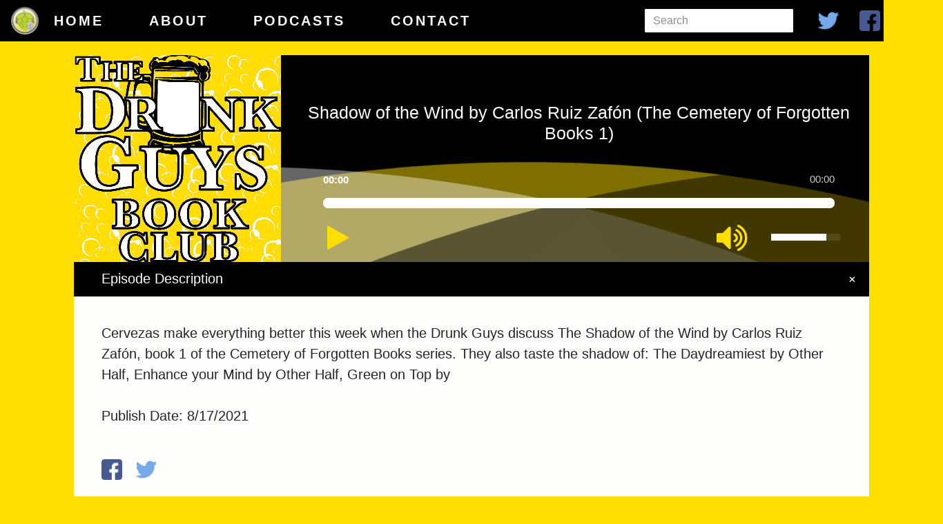

--- FILE ---
content_type: text/html; charset=UTF-8
request_url: http://hoppedupnetwork.com/podcast/drunkguysbookclub?episode=Shadow_of_the_Wind_by_Carlos_Ruiz_Zaf%C3%B3n_%28The_Cemetery_of_Forgotten_Books_1%29
body_size: 5721
content:
<!DOCTYPE html>
<html>
    <head>
        <meta charset=utf-8 />
        <meta name="viewport" content="width=device-width, initial-scale=1, maximum-scale=1, user-scalable=no" />
        <title>The South Jersey Beer Scene Podcast</title>
        
        <!-- CSS -->
        <link rel="stylesheet" href="http://maxcdn.bootstrapcdn.com/bootstrap/4.0.0-beta.2/css/bootstrap.min.css" >
        <link href="//maxcdn.bootstrapcdn.com/font-awesome/4.7.0/css/font-awesome.min.css" rel="stylesheet">
        <link href="../css/page-layout.css" rel="stylesheet" type="text/css" />
        <link href="../css/podcast-page-styles.css" rel="stylesheet" type="text/css" />
        <link href="../css/podcasts/drunk-guys-book-club-styles.css" rel="stylesheet" type="text/css" />	
        <link href="../css/mobile/mobile-podcast-page-styles.css" rel="stylesheet" type="text/css" />

        <!-- Google Analytics --> 
        <script async src="http://www.googletagmanager.com/gtag/js?id=UA-106757748-1"></script>
        <script>
            window.dataLayer = window.dataLayer || [];
            function gtag(){dataLayer.push(arguments);}
            gtag('js', new Date());
            gtag('config', 'UA-139232070-1');
        </script>

        <title>The Drunk Guys Book Club Podcast</title><meta name="Hilarious #Podcast where drunks tackle famous books w/#Craftbeer tied to characters, themes, etc." /><meta property="og:site_name" content="Hopped Up Network" /><meta property="og:title" content="The Drunk Guys Book Club Podcast" /><meta property="og:image" content="http://hoppedupnetwork.com/Images/PodcastLogos/DrunkGuysBookClub/DGBC_Logo1.jpg" /><meta property="og:type" content="website" /><meta property="og:description" content="Hilarious #Podcast where drunks tackle famous books w/#Craftbeer tied to characters, themes, etc." /><meta property="og:url" content="http://hoppedupnetwork.com/podcast/drunkguysbookclub" /><meta name="twitter:card" content="summary"><meta name="twitter:site" content="@HoppedUpNetwork"><meta name="twitter:creator" content="@drunkguysbc"><meta itemprop="name" content="The Drunk Guys Book Club Podcast"><meta itemprop="description" content="Hilarious #Podcast where drunks tackle famous books w/#Craftbeer tied to characters, themes, etc."><meta itemprop="image" content="http://hoppedupnetwork.com/Images/PodcastLogos/DrunkGuysBookClub/DGBC_Logo1.jpg">        
    </head>

    <body>
        <!-- Navigation -->
	<nav id="mainNav" class="navbar navbar-expand fixed-top scrolling-navbar">
		<img id="navImg" src="../Images/HoppedUpLogos/HU.LogoOnly-01.png" height="40px" width="40px" />
		&nbsp;&nbsp;
		<div class="collapse navbar-collapse">
			<ul class="navbar-nav">
				<li class="nav-item">
					<a class="nav-link" href="../home"><strong>Home</strong></a>
				</li>
				<li class="nav-item">
					<a class="nav-link" href="../about"><strong>About</strong></a>
				</li>
				<li class="nav-item dropdown">
						<a class="nav-link" href="../podcasts" ><strong>Podcasts</strong></a>
					</li>
				<li class="nav-item">
					<a class="nav-link" href="../contact"><strong>Contact</strong></a>
				</li>
			</ul>
			
		</div>
		<!-- Social Media Links -->
		<div id="navSocialMedia">
			<a href="http://www.instagram.com/HoppedUpNetwork/" target="_blank"><img src="../Images/Icons/instagram.png" /></a>
			<a href="http://www.facebook.com/HoppedUpNetwork" target="_blank"><img src="../Images/Icons/facebook.png" /></a>
			<a href="http://www.twitter.com/HoppedUpNetwork" target="_blank"><img src="../Images/Icons/twitter.png" /></a>
			<form class="form-inline my-2 my-lg-0" id="navSearch">
		      	<input class="form-control mr-sm-2" type="search" placeholder="Search" id="navSearchInput">
		    </form>
		</div>
	</nav>
<script type="text/javascript">
	document.getElementById("navSearchInput")
	    .addEventListener("keyup", function(event) {
	    event.preventDefault();
	    if (event.keyCode === 13) {
			var keywords = document.getElementById('navSearchInput').value;
			var keywordsEncoded = encodeURI(keywords);
			window.location.href = "../search?keywords=" + keywordsEncoded;
		}
	});
	$('#navSearchInput').focus(function(){
	   $(this).removeAttr('placeholder');
	});
</script>                <div class="music-player">
                <div class='wave -one'></div>
                <div class='wave -two'></div>
                <div class='wave -three'></div>
                <div class="cover"><img src="http://hoppedupnetwork.com/Images/PodcastLogos/DrunkGuysBookClub/DGBC_Logo1.jpg" alt=""></div>							
                <div class="title">
                    <h3 class="main-player-title">Shadow of the Wind by Carlos Ruiz Zafón (The Cemetery of Forgotten Books 1)</h3>
                </div>
                    <div class="lecteur">
                    <audio id="main-player" style="width: 100%;" class="fc-media fc-audio" preload="none"><source src="https://media.blubrry.com/drunkguysbookclub/drunkguysbookclub.com/wp-content/uploads/2021/07/Shadow-of-the-Wind-s05e06.mp3" type="audio/mp3"/></audio>        
                    </div>
                </div>            
                        

				

        <div class="music-player-description">
            <div class="tab"><input id="Shadow of the Wind by Carlos Ruiz Zafón (The Cemetery of Forgotten Books 1)" type="checkbox" name="tab-input" class="tab-input"><label for="Shadow of the Wind by Carlos Ruiz Zafón (The Cemetery of Forgotten Books 1)" class="tab-label"><button class="btn btn-default btn-sm waves-effect tab-buttons" onclick=""><a href="http://hoppedupnetwork.com/podcast/drunkguysbookclub?episode=Shadow_of_the_Wind_by_Carlos_Ruiz_Zaf%C3%B3n_%28The_Cemetery_of_Forgotten_Books_1%29">Listen</a></button><p>Shadow of the Wind by Carlos Ruiz Zafón (The Cemetery of Forgotten Books 1)</p></label><div class="tab-content"><div class="episode-description">Cervezas make everything better this week when the Drunk Guys discuss The Shadow of the Wind by Carlos Ruiz Zafón, book 1 of the Cemetery of Forgotten Books series. They also taste the shadow of: The Daydreamiest by Other Half, Enhance your Mind by Other Half, Green on Top by<br/><br/><p>Publish Date: 8/17/2021</p><br/><div class="tab-sharing"><div class="facebook-sharing" data-href="http://hoppedupnetwork.com/podcast/drunkguysbookclub?episode%3DShadow_of_the_Wind_by_Carlos_Ruiz_Zaf%C3%B3n_%28The_Cemetery_of_Forgotten_Books_1%29" style="display: inline-block" ><a class="fb-xfbml-parse-ignore" target="_blank"href="http://www.facebook.com/sharer/sharer.php?u=http%3A%2F%2Fhoppedupnetwork.com/podcast/drunkguysbookclub?episode=Shadow_of_the_Wind_by_Carlos_Ruiz_Zaf%C3%B3n_%28The_Cemetery_of_Forgotten_Books_1%29";src=sdkpreparse"><img src="../Images/Icons/facebook.png" width="30px" height="30px"/></a></div><a class="twitter-sharing" href="http://twitter.com/share?url=http%3A%2F%2Fhoppedupnetwork.com/podcast/drunkguysbookclub?episode%3DShadow_of_the_Wind_by_Carlos_Ruiz_Zaf%C3%B3n_%28The_Cemetery_of_Forgotten_Books_1%29"&related=twitterapi%2Ctwitter&text=Come%20listen%20to%South%20Jersey%20Beer%20Scene%20Podcast%20on%20the%20Hopped%20Up%20Network&hashtags=hoppedupnetwork%2Csouthjerseybeerscene" target="_blank"><img src="../Images/Icons/twitter.png" width="30px" height="30px" /></a><button class="copy-sharing" data-copytarget="#copy0">Share Episode</button><input class="tab-input" type="text" id="copy0" value="http://hoppedupnetwork.com/podcast/drunkguysbookclub?episode=Shadow_of_the_Wind_by_Carlos_Ruiz_Zaf%C3%B3n_%28The_Cemetery_of_Forgotten_Books_1%29"/></div></div></div></div>        </div>
        <div>
            <br/><br/>
            <div class="podcast-body">
                <div class="left">
                    <h5><strong>Recent Episodes</strong></h5>               
                    <div class="tab"><input id="Magic Eye III by N.E. Thing Enterprises" type="checkbox" name="tab-input" class="tab-input"><label for="Magic Eye III by N.E. Thing Enterprises" class="tab-label"><button class="btn btn-default btn-sm waves-effect tab-buttons" onclick=""><a href="http://hoppedupnetwork.com/podcast/drunkguysbookclub?episode=Magic_Eye_III_by_N.E._Thing_Enterprises">Listen</a></button><p>Magic Eye III by N.E. Thing Enterprises</p></label><div class="tab-content"><div class="episode-description">




<p>The Drunk Guys eye more beer this week when they &#8220;read&#8221; Magic Eye III by N.E. Thing Enterprises.  They read the labels on: Edge Consciousness by Threes Brewing and Seeing Things by Other Half.</p>



<p> Join the <a href="http://drunkguysbookclub.com" data-type="URL" data-id="http://drunkguysbookclub.com" target="_blank" rel="noreferrer noopener">Drunk Guys</a> next Tuesday when they &#8220;read&#8221; Origami Extravaganza!</p>



<p>The Drunk Guys now have a <a href="http://www.patreon.com/drunkguysbookclub/">Patreon</a>!</p>



<p><a href="https://drunkguysbookclub.com/" target="_blank" rel="noreferrer noopener">The Drunk Guys Book Club Podcast</a>&nbsp;can be found on&nbsp;<a href="https://itunes.apple.com/us/podcast/the-drunk-guys-book-club-podcast/id1261189376?mt=2">Apple Podcasts,</a><a href="https://podcasts.google.com/feed/aHR0cHM6Ly9kcnVua2d1eXNib29rY2x1Yi5jb20vZmVlZC9wb2RjYXN0Lw">&nbsp;Google Podcasts</a>,&nbsp;<a href="https://t.co/YGdsWGw7WF" target="_blank" rel="noreferrer noopener">Spotify</a>,&nbsp;<a href="http://www.stitcher.com/s?fid=145523&amp;refid=stpr">Stitcher,</a><a href="https://player.fm/series/the-drunk-guys-book-club-podcast">&nbsp;PlayerFM</a>,&nbsp;<a href="https://overcast.fm/itunes1261189376/the-drunk-guys-book-club-podcast" target="_blank" rel="noreferrer noopener">Overcast</a>, and where ever fine podcasts can be found. We are also part of the&nbsp;<a href="http://www.hoppedupnetwork.com/" target="_blank" rel="noreferrer noopener">Hopped Up Network&nbsp;</a>of independent beer podcasters. &nbsp;If you’re drunk enough to enjoy the Podcast, please give us a rating. To save time, just round up to five stars. &nbsp;Also, please follow us on&nbsp;<a href="https://twitter.com/drunkguysbc">Twitter</a>,&nbsp;<a href="https://www.instagram.com/drunkguysbookclub/">Instagram</a>, and&nbsp;<a href="https://www.facebook.com/drunkguysbookclub">Facebook</a>. There’s no excuse to miss another Drunk Guys episode, announcement, or typo!</p>
<br/><br/><p>Publish Date: 1/13/2026</p><br/><div class="tab-sharing"><div class="facebook-sharing" data-href="http://hoppedupnetwork.com/podcast/drunkguysbookclub?episode%3DMagic_Eye_III_by_N.E._Thing_Enterprises" style="display: inline-block" ><a class="fb-xfbml-parse-ignore" target="_blank"href="http://www.facebook.com/sharer/sharer.php?u=http%3A%2F%2Fhoppedupnetwork.com/podcast/drunkguysbookclub?episode=Magic_Eye_III_by_N.E._Thing_Enterprises";src=sdkpreparse"><img src="../Images/Icons/facebook.png" width="30px" height="30px"/></a></div><a class="twitter-sharing" href="http://twitter.com/share?url=http%3A%2F%2Fhoppedupnetwork.com/podcast/drunkguysbookclub?episode%3DMagic_Eye_III_by_N.E._Thing_Enterprises"&related=twitterapi%2Ctwitter&text=Come%20listen%20to%South%20Jersey%20Beer%20Scene%20Podcast%20on%20the%20Hopped%20Up%20Network&hashtags=hoppedupnetwork%2Csouthjerseybeerscene" target="_blank"><img src="../Images/Icons/twitter.png" width="30px" height="30px" /></a><button class="copy-sharing" data-copytarget="#copy1">Share Episode</button><input class="tab-input" type="text" id="copy1" value="http://hoppedupnetwork.com/podcast/drunkguysbookclub?episode=Magic_Eye_III_by_N.E._Thing_Enterprises"/></div></div></div></div><div class="tab"><input id="Where’s Waldo? The Fantastic Journey by Martin Handford" type="checkbox" name="tab-input" class="tab-input"><label for="Where’s Waldo? The Fantastic Journey by Martin Handford" class="tab-label"><button class="btn btn-default btn-sm waves-effect tab-buttons" onclick=""><a href="http://hoppedupnetwork.com/podcast/drunkguysbookclub?episode=Where%E2%80%99s_Waldo%3F_The_Fantastic_Journey_by_Martin_Handford">Listen</a></button><p>Where’s Waldo? The Fantastic Journey by Martin Handford</p></label><div class="tab-content"><div class="episode-description">




<p>The Drunk Guys look for beer this week when they read Where&#8217;s Waldo? The Fantastic Journey by Martin Handford.  They find ForEverett by Timber Ales.</p>



<p>Join the <a href="http://drunkguysbookclub.com" data-type="URL" data-id="http://drunkguysbookclub.com" target="_blank" rel="noreferrer noopener">Drunk Guys</a> next Tuesday when they read Magic Eye III by N.E. Thing Enterprises</p>



<p>The Drunk Guys now have a <a href="http://www.patreon.com/drunkguysbookclub/">Patreon</a>!</p>



<p><a href="https://drunkguysbookclub.com/" target="_blank" rel="noreferrer noopener">The Drunk Guys Book Club Podcast</a>&nbsp;can be found on&nbsp;<a href="https://itunes.apple.com/us/podcast/the-drunk-guys-book-club-podcast/id1261189376?mt=2">Apple Podcasts,</a><a href="https://podcasts.google.com/feed/aHR0cHM6Ly9kcnVua2d1eXNib29rY2x1Yi5jb20vZmVlZC9wb2RjYXN0Lw">&nbsp;Google Podcasts</a>,&nbsp;<a href="https://t.co/YGdsWGw7WF" target="_blank" rel="noreferrer noopener">Spotify</a>,&nbsp;<a href="http://www.stitcher.com/s?fid=145523&amp;refid=stpr">Stitcher,</a><a href="https://player.fm/series/the-drunk-guys-book-club-podcast">&nbsp;PlayerFM</a>,&nbsp;<a href="https://overcast.fm/itunes1261189376/the-drunk-guys-book-club-podcast" target="_blank" rel="noreferrer noopener">Overcast</a>, and where ever fine podcasts can be found. We are also part of the&nbsp;<a href="http://www.hoppedupnetwork.com/" target="_blank" rel="noreferrer noopener">Hopped Up Network&nbsp;</a>of independent beer podcasters. &nbsp;If you’re drunk enough to enjoy the Podcast, please give us a rating. To save time, just round up to five stars. &nbsp;Also, please follow us on&nbsp;<a href="https://twitter.com/drunkguysbc">Twitter</a>,&nbsp;<a href="https://www.instagram.com/drunkguysbookclub/">Instagram</a>, and&nbsp;<a href="https://www.facebook.com/drunkguysbookclub">Facebook</a>. There’s no excuse to miss another Drunk Guys episode, announcement, or typo!</p>
<br/><br/><p>Publish Date: 1/6/2026</p><br/><div class="tab-sharing"><div class="facebook-sharing" data-href="http://hoppedupnetwork.com/podcast/drunkguysbookclub?episode%3DWhere%E2%80%99s_Waldo%3F_The_Fantastic_Journey_by_Martin_Handford" style="display: inline-block" ><a class="fb-xfbml-parse-ignore" target="_blank"href="http://www.facebook.com/sharer/sharer.php?u=http%3A%2F%2Fhoppedupnetwork.com/podcast/drunkguysbookclub?episode=Where%E2%80%99s_Waldo%3F_The_Fantastic_Journey_by_Martin_Handford";src=sdkpreparse"><img src="../Images/Icons/facebook.png" width="30px" height="30px"/></a></div><a class="twitter-sharing" href="http://twitter.com/share?url=http%3A%2F%2Fhoppedupnetwork.com/podcast/drunkguysbookclub?episode%3DWhere%E2%80%99s_Waldo%3F_The_Fantastic_Journey_by_Martin_Handford"&related=twitterapi%2Ctwitter&text=Come%20listen%20to%South%20Jersey%20Beer%20Scene%20Podcast%20on%20the%20Hopped%20Up%20Network&hashtags=hoppedupnetwork%2Csouthjerseybeerscene" target="_blank"><img src="../Images/Icons/twitter.png" width="30px" height="30px" /></a><button class="copy-sharing" data-copytarget="#copy2">Share Episode</button><input class="tab-input" type="text" id="copy2" value="http://hoppedupnetwork.com/podcast/drunkguysbookclub?episode=Where%E2%80%99s_Waldo%3F_The_Fantastic_Journey_by_Martin_Handford"/></div></div></div></div><div class="tab"><input id="Treasure Island by Robert Louis Stevenson" type="checkbox" name="tab-input" class="tab-input"><label for="Treasure Island by Robert Louis Stevenson" class="tab-label"><button class="btn btn-default btn-sm waves-effect tab-buttons" onclick=""><a href="http://hoppedupnetwork.com/podcast/drunkguysbookclub?episode=Treasure_Island_by_Robert_Louis_Stevenson">Listen</a></button><p>Treasure Island by Robert Louis Stevenson</p></label><div class="tab-content"><div class="episode-description">




<p>Beer is the treasure this week when the Drunk Guys read Treasure Island by Robert Louis Stevenson.  Their treasure map leads them to: Here Comes Santa Claws by KCBC and Threat Assessment by False Hope Brewing.</p>



<p>Join the <a href="http://drunkguysbookclub.com" data-type="URL" data-id="http://drunkguysbookclub.com" target="_blank" rel="noreferrer noopener">Drunk Guys</a> next Tuesday when they read Where&#8217;s Waldo III: Fantastic Journey by Martin Handford</p>



<p>The Drunk Guys now have a <a href="http://www.patreon.com/drunkguysbookclub/">Patreon</a>!</p>



<p><a href="https://drunkguysbookclub.com/" target="_blank" rel="noreferrer noopener">The Drunk Guys Book Club Podcast</a>&nbsp;can be found on&nbsp;<a href="https://itunes.apple.com/us/podcast/the-drunk-guys-book-club-podcast/id1261189376?mt=2">Apple Podcasts,</a><a href="https://podcasts.google.com/feed/aHR0cHM6Ly9kcnVua2d1eXNib29rY2x1Yi5jb20vZmVlZC9wb2RjYXN0Lw">&nbsp;Google Podcasts</a>,&nbsp;<a href="https://t.co/YGdsWGw7WF" target="_blank" rel="noreferrer noopener">Spotify</a>,&nbsp;<a href="http://www.stitcher.com/s?fid=145523&amp;refid=stpr">Stitcher,</a><a href="https://player.fm/series/the-drunk-guys-book-club-podcast">&nbsp;PlayerFM</a>,&nbsp;<a href="https://overcast.fm/itunes1261189376/the-drunk-guys-book-club-podcast" target="_blank" rel="noreferrer noopener">Overcast</a>, and where ever fine podcasts can be found. We are also part of the&nbsp;<a href="http://www.hoppedupnetwork.com/" target="_blank" rel="noreferrer noopener">Hopped Up Network&nbsp;</a>of independent beer podcasters. &nbsp;If you’re drunk enough to enjoy the Podcast, please give us a rating. To save time, just round up to five stars. &nbsp;Also, please follow us on&nbsp;<a href="https://twitter.com/drunkguysbc">Twitter</a>,&nbsp;<a href="https://www.instagram.com/drunkguysbookclub/">Instagram</a>, and&nbsp;<a href="https://www.facebook.com/drunkguysbookclub">Facebook</a>. There’s no excuse to miss another Drunk Guys episode, announcement, or typo!</p>
<br/><br/><p>Publish Date: 12/30/2025</p><br/><div class="tab-sharing"><div class="facebook-sharing" data-href="http://hoppedupnetwork.com/podcast/drunkguysbookclub?episode%3DTreasure_Island_by_Robert_Louis_Stevenson" style="display: inline-block" ><a class="fb-xfbml-parse-ignore" target="_blank"href="http://www.facebook.com/sharer/sharer.php?u=http%3A%2F%2Fhoppedupnetwork.com/podcast/drunkguysbookclub?episode=Treasure_Island_by_Robert_Louis_Stevenson";src=sdkpreparse"><img src="../Images/Icons/facebook.png" width="30px" height="30px"/></a></div><a class="twitter-sharing" href="http://twitter.com/share?url=http%3A%2F%2Fhoppedupnetwork.com/podcast/drunkguysbookclub?episode%3DTreasure_Island_by_Robert_Louis_Stevenson"&related=twitterapi%2Ctwitter&text=Come%20listen%20to%South%20Jersey%20Beer%20Scene%20Podcast%20on%20the%20Hopped%20Up%20Network&hashtags=hoppedupnetwork%2Csouthjerseybeerscene" target="_blank"><img src="../Images/Icons/twitter.png" width="30px" height="30px" /></a><button class="copy-sharing" data-copytarget="#copy3">Share Episode</button><input class="tab-input" type="text" id="copy3" value="http://hoppedupnetwork.com/podcast/drunkguysbookclub?episode=Treasure_Island_by_Robert_Louis_Stevenson"/></div></div></div></div><div class="tab"><input id="Krampus: The Yule Lord by Brom (Christmas Special)" type="checkbox" name="tab-input" class="tab-input"><label for="Krampus: The Yule Lord by Brom (Christmas Special)" class="tab-label"><button class="btn btn-default btn-sm waves-effect tab-buttons" onclick=""><a href="http://hoppedupnetwork.com/podcast/drunkguysbookclub?episode=Krampus%3A_The_Yule_Lord_by_Brom_%28Christmas_Special%29">Listen</a></button><p>Krampus: The Yule Lord by Brom (Christmas Special)</p></label><div class="tab-content"><div class="episode-description">




<p>It&#8217;s the most wonderful time for a beer this week when they Drunk Guys read Krampus: The Yule Lord by Gerald Brom.  They Loki drink beer, including: Here Comes Santa Claws by KCBC, Santa&#8217;s Black Blood by Abomination Brewing, and Wandering into the Snow by Abomination Brewing.</p>



<p>Join the <a href="http://drunkguysbookclub.com" data-type="URL" data-id="http://drunkguysbookclub.com" target="_blank" rel="noreferrer noopener">Drunk Guys</a> next Tuesday when they read Treasure Island by Robert Louis Stevenson</p>



<p>The Drunk Guys now have a <a href="http://www.patreon.com/drunkguysbookclub/">Patreon</a>!</p>



<p><a href="https://drunkguysbookclub.com/" target="_blank" rel="noreferrer noopener">The Drunk Guys Book Club Podcast</a>&nbsp;can be found on&nbsp;<a href="https://itunes.apple.com/us/podcast/the-drunk-guys-book-club-podcast/id1261189376?mt=2">Apple Podcasts,</a><a href="https://podcasts.google.com/feed/aHR0cHM6Ly9kcnVua2d1eXNib29rY2x1Yi5jb20vZmVlZC9wb2RjYXN0Lw">&nbsp;Google Podcasts</a>,&nbsp;<a href="https://t.co/YGdsWGw7WF" target="_blank" rel="noreferrer noopener">Spotify</a>,&nbsp;<a href="http://www.stitcher.com/s?fid=145523&amp;refid=stpr">Stitcher,</a><a href="https://player.fm/series/the-drunk-guys-book-club-podcast">&nbsp;PlayerFM</a>,&nbsp;<a href="https://overcast.fm/itunes1261189376/the-drunk-guys-book-club-podcast" target="_blank" rel="noreferrer noopener">Overcast</a>, and where ever fine podcasts can be found. We are also part of the&nbsp;<a href="http://www.hoppedupnetwork.com/" target="_blank" rel="noreferrer noopener">Hopped Up Network&nbsp;</a>of independent beer podcasters. &nbsp;If you’re drunk enough to enjoy the Podcast, please give us a rating. To save time, just round up to five stars. &nbsp;Also, please follow us on&nbsp;<a href="https://twitter.com/drunkguysbc">Twitter</a>,&nbsp;<a href="https://www.instagram.com/drunkguysbookclub/">Instagram</a>, and&nbsp;<a href="https://www.facebook.com/drunkguysbookclub">Facebook</a>. There’s no excuse to miss another Drunk Guys episode, announcement, or typo!</p>
<br/><br/><p>Publish Date: 12/23/2025</p><br/><div class="tab-sharing"><div class="facebook-sharing" data-href="http://hoppedupnetwork.com/podcast/drunkguysbookclub?episode%3DKrampus%3A_The_Yule_Lord_by_Brom_%28Christmas_Special%29" style="display: inline-block" ><a class="fb-xfbml-parse-ignore" target="_blank"href="http://www.facebook.com/sharer/sharer.php?u=http%3A%2F%2Fhoppedupnetwork.com/podcast/drunkguysbookclub?episode=Krampus%3A_The_Yule_Lord_by_Brom_%28Christmas_Special%29";src=sdkpreparse"><img src="../Images/Icons/facebook.png" width="30px" height="30px"/></a></div><a class="twitter-sharing" href="http://twitter.com/share?url=http%3A%2F%2Fhoppedupnetwork.com/podcast/drunkguysbookclub?episode%3DKrampus%3A_The_Yule_Lord_by_Brom_%28Christmas_Special%29"&related=twitterapi%2Ctwitter&text=Come%20listen%20to%South%20Jersey%20Beer%20Scene%20Podcast%20on%20the%20Hopped%20Up%20Network&hashtags=hoppedupnetwork%2Csouthjerseybeerscene" target="_blank"><img src="../Images/Icons/twitter.png" width="30px" height="30px" /></a><button class="copy-sharing" data-copytarget="#copy4">Share Episode</button><input class="tab-input" type="text" id="copy4" value="http://hoppedupnetwork.com/podcast/drunkguysbookclub?episode=Krampus%3A_The_Yule_Lord_by_Brom_%28Christmas_Special%29"/></div></div></div></div><div class="tab"><input id="Remain by Nicholas Sparks and M. Night Shyamalan" type="checkbox" name="tab-input" class="tab-input"><label for="Remain by Nicholas Sparks and M. Night Shyamalan" class="tab-label"><button class="btn btn-default btn-sm waves-effect tab-buttons" onclick=""><a href="http://hoppedupnetwork.com/podcast/drunkguysbookclub?episode=Remain_by_Nicholas_Sparks_and_M._Night_Shyamalan">Listen</a></button><p>Remain by Nicholas Sparks and M. Night Shyamalan</p></label><div class="tab-content"><div class="episode-description">




<p>The <a href="http://drunkguysbookclub.com" data-type="URL" data-id="http://drunkguysbookclub.com" target="_blank" rel="noreferrer noopener">Drunk Guys</a> remain beer drinkers this week when they read Remain by Nicholas Sparks and M. Night Shyamalan.  They see dead beers, including: Radical Empathy by Resident Culture Brewing, Can I Get a Witness by Van Ewing Brewing, and Blended with Lumber #6 by Timber Ales.</p>



<p>Join the <a href="http://drunkguysbookclub.com" data-type="URL" data-id="http://drunkguysbookclub.com" target="_blank" rel="noreferrer noopener">Drunk Guys</a> next Tuesday when they read Krampus by Gerald Brom</p>



<p>The Drunk Guys now have a <a href="http://www.patreon.com/drunkguysbookclub/">Patreon</a>!</p>



<p><a href="https://drunkguysbookclub.com/" target="_blank" rel="noreferrer noopener">The Drunk Guys Book Club Podcast</a>&nbsp;can be found on&nbsp;<a href="https://itunes.apple.com/us/podcast/the-drunk-guys-book-club-podcast/id1261189376?mt=2">Apple Podcasts,</a><a href="https://podcasts.google.com/feed/aHR0cHM6Ly9kcnVua2d1eXNib29rY2x1Yi5jb20vZmVlZC9wb2RjYXN0Lw">&nbsp;Google Podcasts</a>,&nbsp;<a href="https://t.co/YGdsWGw7WF" target="_blank" rel="noreferrer noopener">Spotify</a>,&nbsp;<a href="http://www.stitcher.com/s?fid=145523&amp;refid=stpr">Stitcher,</a><a href="https://player.fm/series/the-drunk-guys-book-club-podcast">&nbsp;PlayerFM</a>,&nbsp;<a href="https://overcast.fm/itunes1261189376/the-drunk-guys-book-club-podcast" target="_blank" rel="noreferrer noopener">Overcast</a>, and where ever fine podcasts can be found. We are also part of the&nbsp;<a href="http://www.hoppedupnetwork.com/" target="_blank" rel="noreferrer noopener">Hopped Up Network&nbsp;</a>of independent beer podcasters. &nbsp;If you’re drunk enough to enjoy the Podcast, please give us a rating. To save time, just round up to five stars. &nbsp;Also, please follow us on&nbsp;<a href="https://twitter.com/drunkguysbc">Twitter</a>,&nbsp;<a href="https://www.instagram.com/drunkguysbookclub/">Instagram</a>, and&nbsp;<a href="https://www.facebook.com/drunkguysbookclub">Facebook</a>. There’s no excuse to miss another Drunk Guys episode, announcement, or typo!</p>
<br/><br/><p>Publish Date: 12/16/2025</p><br/><div class="tab-sharing"><div class="facebook-sharing" data-href="http://hoppedupnetwork.com/podcast/drunkguysbookclub?episode%3DRemain_by_Nicholas_Sparks_and_M._Night_Shyamalan" style="display: inline-block" ><a class="fb-xfbml-parse-ignore" target="_blank"href="http://www.facebook.com/sharer/sharer.php?u=http%3A%2F%2Fhoppedupnetwork.com/podcast/drunkguysbookclub?episode=Remain_by_Nicholas_Sparks_and_M._Night_Shyamalan";src=sdkpreparse"><img src="../Images/Icons/facebook.png" width="30px" height="30px"/></a></div><a class="twitter-sharing" href="http://twitter.com/share?url=http%3A%2F%2Fhoppedupnetwork.com/podcast/drunkguysbookclub?episode%3DRemain_by_Nicholas_Sparks_and_M._Night_Shyamalan"&related=twitterapi%2Ctwitter&text=Come%20listen%20to%South%20Jersey%20Beer%20Scene%20Podcast%20on%20the%20Hopped%20Up%20Network&hashtags=hoppedupnetwork%2Csouthjerseybeerscene" target="_blank"><img src="../Images/Icons/twitter.png" width="30px" height="30px" /></a><button class="copy-sharing" data-copytarget="#copy5">Share Episode</button><input class="tab-input" type="text" id="copy5" value="http://hoppedupnetwork.com/podcast/drunkguysbookclub?episode=Remain_by_Nicholas_Sparks_and_M._Night_Shyamalan"/></div></div></div></div><div class="tab"><input id="Before They are Hanged (First Law Book 2) by Joe Abercrombie" type="checkbox" name="tab-input" class="tab-input"><label for="Before They are Hanged (First Law Book 2) by Joe Abercrombie" class="tab-label"><button class="btn btn-default btn-sm waves-effect tab-buttons" onclick=""><a href="http://hoppedupnetwork.com/podcast/drunkguysbookclub?episode=Before_They_are_Hanged_%28First_Law_Book_2%29_by_Joe_Abercrombie">Listen</a></button><p>Before They are Hanged (First Law Book 2) by Joe Abercrombie</p></label><div class="tab-content"><div class="episode-description">




<p>The <a href="http://drunkguysbookclub.com" data-type="URL" data-id="http://drunkguysbookclub.com" target="_blank" rel="noreferrer noopener">Drunk Guys</a> have a beer before they are hanged this week when they ready Before They Are Hanged by Joe Abercrombie.  They hang with: Spicy Marg by Talea and Out for Trout by Other Half Brewing.</p>



<p>Join the <a href="http://drunkguysbookclub.com" data-type="URL" data-id="http://drunkguysbookclub.com" target="_blank" rel="noreferrer noopener">Drunk Guys</a> next Tuesday when they read Remain by Nicholas Sparks and M Night Shamalamadingdong.</p>



<p>The Drunk Guys now have a <a href="http://www.patreon.com/drunkguysbookclub/">Patreon</a>!</p>



<p><a href="https://drunkguysbookclub.com/" target="_blank" rel="noreferrer noopener">The Drunk Guys Book Club Podcast</a>&nbsp;can be found on&nbsp;<a href="https://itunes.apple.com/us/podcast/the-drunk-guys-book-club-podcast/id1261189376?mt=2">Apple Podcasts,</a><a href="https://podcasts.google.com/feed/aHR0cHM6Ly9kcnVua2d1eXNib29rY2x1Yi5jb20vZmVlZC9wb2RjYXN0Lw">&nbsp;Google Podcasts</a>,&nbsp;<a href="https://t.co/YGdsWGw7WF" target="_blank" rel="noreferrer noopener">Spotify</a>,&nbsp;<a href="http://www.stitcher.com/s?fid=145523&amp;refid=stpr">Stitcher,</a><a href="https://player.fm/series/the-drunk-guys-book-club-podcast">&nbsp;PlayerFM</a>,&nbsp;<a href="https://overcast.fm/itunes1261189376/the-drunk-guys-book-club-podcast" target="_blank" rel="noreferrer noopener">Overcast</a>, and where ever fine podcasts can be found. We are also part of the&nbsp;<a href="http://www.hoppedupnetwork.com/" target="_blank" rel="noreferrer noopener">Hopped Up Network&nbsp;</a>of independent beer podcasters. &nbsp;If you’re drunk enough to enjoy the Podcast, please give us a rating. To save time, just round up to five stars. &nbsp;Also, please follow us on&nbsp;<a href="https://twitter.com/drunkguysbc">Twitter</a>,&nbsp;<a href="https://www.instagram.com/drunkguysbookclub/">Instagram</a>, and&nbsp;<a href="https://www.facebook.com/drunkguysbookclub">Facebook</a>. There’s no excuse to miss another Drunk Guys episode, announcement, or typo!</p>
<br/><br/><p>Publish Date: 12/9/2025</p><br/><div class="tab-sharing"><div class="facebook-sharing" data-href="http://hoppedupnetwork.com/podcast/drunkguysbookclub?episode%3DBefore_They_are_Hanged_%28First_Law_Book_2%29_by_Joe_Abercrombie" style="display: inline-block" ><a class="fb-xfbml-parse-ignore" target="_blank"href="http://www.facebook.com/sharer/sharer.php?u=http%3A%2F%2Fhoppedupnetwork.com/podcast/drunkguysbookclub?episode=Before_They_are_Hanged_%28First_Law_Book_2%29_by_Joe_Abercrombie";src=sdkpreparse"><img src="../Images/Icons/facebook.png" width="30px" height="30px"/></a></div><a class="twitter-sharing" href="http://twitter.com/share?url=http%3A%2F%2Fhoppedupnetwork.com/podcast/drunkguysbookclub?episode%3DBefore_They_are_Hanged_%28First_Law_Book_2%29_by_Joe_Abercrombie"&related=twitterapi%2Ctwitter&text=Come%20listen%20to%South%20Jersey%20Beer%20Scene%20Podcast%20on%20the%20Hopped%20Up%20Network&hashtags=hoppedupnetwork%2Csouthjerseybeerscene" target="_blank"><img src="../Images/Icons/twitter.png" width="30px" height="30px" /></a><button class="copy-sharing" data-copytarget="#copy6">Share Episode</button><input class="tab-input" type="text" id="copy6" value="http://hoppedupnetwork.com/podcast/drunkguysbookclub?episode=Before_They_are_Hanged_%28First_Law_Book_2%29_by_Joe_Abercrombie"/></div></div></div></div><div class="tab"><input id="The Tate Bible by Andrew Tate and G Slim" type="checkbox" name="tab-input" class="tab-input"><label for="The Tate Bible by Andrew Tate and G Slim" class="tab-label"><button class="btn btn-default btn-sm waves-effect tab-buttons" onclick=""><a href="http://hoppedupnetwork.com/podcast/drunkguysbookclub?episode=The_Tate_Bible_by_Andrew_Tate_and_G_Slim">Listen</a></button><p>The Tate Bible by Andrew Tate and G Slim</p></label><div class="tab-content"><div class="episode-description">




<p>Beer tates good this week when the <a href="http://drunkguysbookclub.com" data-type="URL" data-id="http://drunkguysbookclub.com" target="_blank" rel="noreferrer noopener">Drunk Guys</a> read The Tate Bible by Andrew Tate and G Slim.  They tate: Maximus by Lagunitas and White Ferrari by thin veil brewing.</p>



<p>Join the <a href="http://drunkguysbookclub.com" data-type="URL" data-id="http://drunkguysbookclub.com" target="_blank" rel="noreferrer noopener">Drunk Guys</a> next Tuesday when they read Before They are Hanged by Joe Abercrombie.</p>



<p>The Drunk Guys now have a <a href="http://www.patreon.com/drunkguysbookclub/">Patreon</a>!</p>



<p><a href="https://drunkguysbookclub.com/" target="_blank" rel="noreferrer noopener">The Drunk Guys Book Club Podcast</a>&nbsp;can be found on&nbsp;<a href="https://itunes.apple.com/us/podcast/the-drunk-guys-book-club-podcast/id1261189376?mt=2">Apple Podcasts,</a><a href="https://podcasts.google.com/feed/aHR0cHM6Ly9kcnVua2d1eXNib29rY2x1Yi5jb20vZmVlZC9wb2RjYXN0Lw">&nbsp;Google Podcasts</a>,&nbsp;<a href="https://t.co/YGdsWGw7WF" target="_blank" rel="noreferrer noopener">Spotify</a>,&nbsp;<a href="http://www.stitcher.com/s?fid=145523&amp;refid=stpr">Stitcher,</a><a href="https://player.fm/series/the-drunk-guys-book-club-podcast">&nbsp;PlayerFM</a>,&nbsp;<a href="https://overcast.fm/itunes1261189376/the-drunk-guys-book-club-podcast" target="_blank" rel="noreferrer noopener">Overcast</a>, and where ever fine podcasts can be found. We are also part of the&nbsp;<a href="http://www.hoppedupnetwork.com/" target="_blank" rel="noreferrer noopener">Hopped Up Network&nbsp;</a>of independent beer podcasters. &nbsp;If you’re drunk enough to enjoy the Podcast, please give us a rating. To save time, just round up to five stars. &nbsp;Also, please follow us on&nbsp;<a href="https://twitter.com/drunkguysbc">Twitter</a>,&nbsp;<a href="https://www.instagram.com/drunkguysbookclub/">Instagram</a>, and&nbsp;<a href="https://www.facebook.com/drunkguysbookclub">Facebook</a>. There’s no excuse to miss another Drunk Guys episode, announcement, or typo!</p>
<br/><br/><p>Publish Date: 12/2/2025</p><br/><div class="tab-sharing"><div class="facebook-sharing" data-href="http://hoppedupnetwork.com/podcast/drunkguysbookclub?episode%3DThe_Tate_Bible_by_Andrew_Tate_and_G_Slim" style="display: inline-block" ><a class="fb-xfbml-parse-ignore" target="_blank"href="http://www.facebook.com/sharer/sharer.php?u=http%3A%2F%2Fhoppedupnetwork.com/podcast/drunkguysbookclub?episode=The_Tate_Bible_by_Andrew_Tate_and_G_Slim";src=sdkpreparse"><img src="../Images/Icons/facebook.png" width="30px" height="30px"/></a></div><a class="twitter-sharing" href="http://twitter.com/share?url=http%3A%2F%2Fhoppedupnetwork.com/podcast/drunkguysbookclub?episode%3DThe_Tate_Bible_by_Andrew_Tate_and_G_Slim"&related=twitterapi%2Ctwitter&text=Come%20listen%20to%South%20Jersey%20Beer%20Scene%20Podcast%20on%20the%20Hopped%20Up%20Network&hashtags=hoppedupnetwork%2Csouthjerseybeerscene" target="_blank"><img src="../Images/Icons/twitter.png" width="30px" height="30px" /></a><button class="copy-sharing" data-copytarget="#copy7">Share Episode</button><input class="tab-input" type="text" id="copy7" value="http://hoppedupnetwork.com/podcast/drunkguysbookclub?episode=The_Tate_Bible_by_Andrew_Tate_and_G_Slim"/></div></div></div></div><div class="tab"><input id="Flesh by David Szalay (Booker Prize WINNER 2025)" type="checkbox" name="tab-input" class="tab-input"><label for="Flesh by David Szalay (Booker Prize WINNER 2025)" class="tab-label"><button class="btn btn-default btn-sm waves-effect tab-buttons" onclick=""><a href="http://hoppedupnetwork.com/podcast/drunkguysbookclub?episode=Flesh_by_David_Szalay_%28Booker_Prize_WINNER_2025%29">Listen</a></button><p>Flesh by David Szalay (Booker Prize WINNER 2025)</p></label><div class="tab-content"><div class="episode-description">




<p>The Drunk Guys are Hungary for beer this week when they read Flesh by David Szalay, the winner of the 2025 Booker Prize.  They are OK with: Cream on the Inside, Green on the Outside by Other Half and Cone Juice Concentrate by Other Half and Sapwood Cellars Brewery. </p>



<p>Join the <a href="http://drunkguysbookclub.com" data-type="URL" data-id="http://drunkguysbookclub.com" target="_blank" rel="noreferrer noopener">Drunk Guys</a> next Tuesday when they read The Tate Bible by Andrew Tate and G Slim</p>



<p>The Drunk Guys now have a <a href="http://www.patreon.com/drunkguysbookclub/">Patreon</a>!</p>



<p><a href="https://drunkguysbookclub.com/" target="_blank" rel="noreferrer noopener">The Drunk Guys Book Club Podcast</a>&nbsp;can be found on&nbsp;<a href="https://itunes.apple.com/us/podcast/the-drunk-guys-book-club-podcast/id1261189376?mt=2">Apple Podcasts,</a><a href="https://podcasts.google.com/feed/aHR0cHM6Ly9kcnVua2d1eXNib29rY2x1Yi5jb20vZmVlZC9wb2RjYXN0Lw">&nbsp;Google Podcasts</a>,&nbsp;<a href="https://t.co/YGdsWGw7WF" target="_blank" rel="noreferrer noopener">Spotify</a>,&nbsp;<a href="http://www.stitcher.com/s?fid=145523&amp;refid=stpr">Stitcher,</a><a href="https://player.fm/series/the-drunk-guys-book-club-podcast">&nbsp;PlayerFM</a>,&nbsp;<a href="https://overcast.fm/itunes1261189376/the-drunk-guys-book-club-podcast" target="_blank" rel="noreferrer noopener">Overcast</a>, and where ever fine podcasts can be found. We are also part of the&nbsp;<a href="http://www.hoppedupnetwork.com/" target="_blank" rel="noreferrer noopener">Hopped Up Network&nbsp;</a>of independent beer podcasters. &nbsp;If you’re drunk enough to enjoy the Podcast, please give us a rating. To save time, just round up to five stars. &nbsp;Also, please follow us on&nbsp;<a href="https://twitter.com/drunkguysbc">Twitter</a>,&nbsp;<a href="https://www.instagram.com/drunkguysbookclub/">Instagram</a>, and&nbsp;<a href="https://www.facebook.com/drunkguysbookclub">Facebook</a>. There’s no excuse to miss another Drunk Guys episode, announcement, or typo!</p>
<br/><br/><p>Publish Date: 11/25/2025</p><br/><div class="tab-sharing"><div class="facebook-sharing" data-href="http://hoppedupnetwork.com/podcast/drunkguysbookclub?episode%3DFlesh_by_David_Szalay_%28Booker_Prize_WINNER_2025%29" style="display: inline-block" ><a class="fb-xfbml-parse-ignore" target="_blank"href="http://www.facebook.com/sharer/sharer.php?u=http%3A%2F%2Fhoppedupnetwork.com/podcast/drunkguysbookclub?episode=Flesh_by_David_Szalay_%28Booker_Prize_WINNER_2025%29";src=sdkpreparse"><img src="../Images/Icons/facebook.png" width="30px" height="30px"/></a></div><a class="twitter-sharing" href="http://twitter.com/share?url=http%3A%2F%2Fhoppedupnetwork.com/podcast/drunkguysbookclub?episode%3DFlesh_by_David_Szalay_%28Booker_Prize_WINNER_2025%29"&related=twitterapi%2Ctwitter&text=Come%20listen%20to%South%20Jersey%20Beer%20Scene%20Podcast%20on%20the%20Hopped%20Up%20Network&hashtags=hoppedupnetwork%2Csouthjerseybeerscene" target="_blank"><img src="../Images/Icons/twitter.png" width="30px" height="30px" /></a><button class="copy-sharing" data-copytarget="#copy8">Share Episode</button><input class="tab-input" type="text" id="copy8" value="http://hoppedupnetwork.com/podcast/drunkguysbookclub?episode=Flesh_by_David_Szalay_%28Booker_Prize_WINNER_2025%29"/></div></div></div></div>	
                </div>
                <div class="right">                    
                                    <!-- Show Description -->
				<h5><strong>The Show</strong></h5>
				<p>The Drunk Guys Book Club Podcast, where books aren’t just for school, book clubs aren’t just for women, and beer makes everything better. Each week, the Drunk Guys tackle a famous book while drinking #Craftbeer matching the book, characters, themes, etc. What beer goes with Orwell's 1984? Founder's Dissenter IPA, of course. The Legend of Sleepy Hollow? Seven pumpkin beers. A great #Podcast for readers, drinkers, or anyone with a raunchy sense of humor. Way better than English class.</p>

				<!-- Subscribe to Show -->
				<h5><strong>Subscribe</strong></h5>
				<p>
					<a href="http://drunkguysbookclub.com/feed/podcast/"><img src="../Images/Icons/rss.png" /></a>&nbsp;&nbsp;&nbsp;
					<a href="https://itunes.apple.com/us/podcast/the-drunk-guys-book-club-podcast/id1261189376?mt=2"><img src="../Images/Icons/apple.png" /></a>&nbsp;&nbsp;&nbsp;
					<a href="https://open.spotify.com/show/2fpATC0NLw55A8qCyadgCb"><img src="../Images/Icons/spotify.png" /></a>&nbsp;&nbsp;&nbsp;
				</p>

				<!-- Show Social Media Outlets -->
				<h5><strong>Follow Us</strong></h5>
				<p>
					<a href="https://www.facebook.com/drunkguysbookclub"><img src="../Images/Icons/facebook.png" /></a>&nbsp;&nbsp;&nbsp;
					<a href="http://twitter.com/drunkguysbc"><img src="../Images/Icons/twitter.png" /></a>&nbsp;&nbsp;&nbsp;
					<a href="https://www.instagram.com/drunkguysbookclub/"><img src="../Images/Icons/instagram.png" /></a>&nbsp;&nbsp;&nbsp;
					<a href="http://drunkguysbookclub.com"><img src="../Images/Icons/chrome.png" /></a>&nbsp;&nbsp;&nbsp;
					<a href="https://www.pinterest.com/drunkguysbookclub/"><img src="../Images/Icons/pinterest.png" /></a>&nbsp;&nbsp;&nbsp;
				</p>

                                <br/>		
                    <!-- Google AdSense -->
                    <script async src="//pagead2.googlesyndication.com/pagead/js/adsbygoogle.js"></script>
                    <ins class="adsbygoogle"
                            style="display:block"
                            data-ad-client="ca-pub-1204515591644731"
                            data-ad-slot="3077950833"
                            data-ad-format="auto"></ins>
                    <script>
                    (adsbygoogle = window.adsbygoogle || []).push({});
                    </script>	
                </div>		         
            </div>
        </div>
        
        </body>

    <!-- Div required for Facebook Posting -->
    <div id="fb-root"></div>

    <!-- JavaScript -->
    <script src="http://ajax.googleapis.com/ajax/libs/jquery/3.3.1/jquery.min.js"></script>
    <script src="http://maxcdn.bootstrapcdn.com/bootstrap/4.0.0-alpha.6/js/bootstrap.min.js"></script>
    <script src="../js/createmediaplayer.js"></script>		
    <script src="../js/mediaelement.js"></script>
    <script src="../js/podcastpage.js"></script>
    
</html>

--- FILE ---
content_type: text/html; charset=utf-8
request_url: https://www.google.com/recaptcha/api2/aframe
body_size: 257
content:
<!DOCTYPE HTML><html><head><meta http-equiv="content-type" content="text/html; charset=UTF-8"></head><body><script nonce="g-su2j0xRr0YoRNkfReBEg">/** Anti-fraud and anti-abuse applications only. See google.com/recaptcha */ try{var clients={'sodar':'https://pagead2.googlesyndication.com/pagead/sodar?'};window.addEventListener("message",function(a){try{if(a.source===window.parent){var b=JSON.parse(a.data);var c=clients[b['id']];if(c){var d=document.createElement('img');d.src=c+b['params']+'&rc='+(localStorage.getItem("rc::a")?sessionStorage.getItem("rc::b"):"");window.document.body.appendChild(d);sessionStorage.setItem("rc::e",parseInt(sessionStorage.getItem("rc::e")||0)+1);localStorage.setItem("rc::h",'1768362517729');}}}catch(b){}});window.parent.postMessage("_grecaptcha_ready", "*");}catch(b){}</script></body></html>

--- FILE ---
content_type: text/css
request_url: http://hoppedupnetwork.com/css/page-layout.css
body_size: 511
content:
/* Body Layout */
body {
    min-width: 1366px;
    background-color: white;
}

/* Navigation Styles */
#mainNav {
	background-color: black;
	text-transform: uppercase;
    letter-spacing: 3px;	
    width: 100%;
    height: 60px;
    display: flex;
    flex-direction: row;
    align-items: center;
    margin: auto;
}

#navSocialMedia {
  margin-left: auto;
}

.navbar-nav {
    list-style-type: none;
}

#mainNav .nav-item {
    padding-right: 50px;
    vertical-align:middle;
    line-height: 60px;
    font-size: 1.25em;
}

/* Navigation Link Regular */
#mainNav .navbar-nav li.nav-item a.nav-link {
    color: white; 
}

/* Navigation Link Hover */
#mainNav .navbar-nav li.nav-item a.nav-link:hover {
    color: #b7cc33;   
    text-decoration: none;
}

#mainNav #navSocialMedia a {
    padding: 10px 15px 10px 15px; 
    float: right;
}

#mainNav #navSocialMedia img {
    height: 30px;
    width: 30px; 
}

#mainNav #navSocialMedia a:hover {
    background-color: #b7cc33;   
}

#navSearch {
	padding-top: 5px;
    padding-right: 10px;
    float: right;
}

#navSearchInput{
    border: 3px solid black;
    height: 40px;
}

#navSearchInput:focus{
	border: 3px solid #b7cc33;
}

--- FILE ---
content_type: text/css
request_url: http://hoppedupnetwork.com/css/podcast-page-styles.css
body_size: 2084
content:
/* Podcast Body Styles */
body {
    min-width: 1366px;
    background:#141517;
}
p {
    font-size: 20px;
}

/* Podcast Header Styles */
.podcast-header {
    background-color: white;
    overflow: auto;
    margin: auto;
    padding: 20px;
}

.podcast-header .left {
    text-align: right;
    width: 50%;
    display: inline-block; 
}

.podcast-header .right {
    width: 30%;  
    text-align: left;
    padding-left: 2%;
    display: inline-block; 
    vertical-align:middle;
}

.podcast-header h5 {
    font-size: 24px;
}

.podcast-header .right img {
    height: 30px;
    width: 30px;
    vertical-align:middle;
}

/* Podcast Body Styles */
.podcast-body {
    width: 1152px;
    overflow: hidden;
    margin: 0 auto;
    padding: 35px; 
    background:rgba(254,254,252, 0.75);
    position: relative;
}

.podcast-body .left {
    width: 65%;
    float: left;
}

.podcast-body .left .tab {
    width: 90%;
    float: left;
}

.podcast-body .left .tab label p {
    font-size: 15px;
}

.podcast-body .right {
    width: 35%;
    float: left;
    padding-left: 35px;
}

.podcast-body h5 {
    font-size: 24px;
}

.podcast-body .right img {
    height: 30px;
    width: 30px;
    vertical-align:middle;
}

/* Podcast Accordion/Tab Styles */
.tab {
    position: relative;
    padding-bottom: 5px;
    width: 100%;
    overflow: hidden;
    width: 80%; 
    margin: auto;
}

/* Label Styles */
.tab-label {
    position: relative;
    display: block;
    line-height: 45px;
    height: 50px;
    margin-bottom: 5px;
    cursor: pointer;
}

.tab button {
    position: relative;
    background-color: #FEFEFC;
    border: none;
    text-decoration: none;
    cursor: pointer;
}

.tab-label button {
    margin-left: 15px;
    margin-right: 15px;
}

.tab-label a, .tab-label a:visited  {
    text-decoration: none;
    color: black;    
    z-index: 1;     
    padding: 2em;     
    margin: -2em; 
}

.tab-input {
    position: absolute;
    opacity: 0;
    z-index: 10;
}

.tab-label button, .tab-label p {
	display: inline-block;
}

.tab-label p {
	vertical-align: top;
	margin-top: 2px;
}

/* Tab Content Styles */
.tab-content {
    margin-top: -7px;
    max-height: 0;
    overflow: hidden;
    background: #FEFEFC;
    -webkit-transition: max-height .5s;
    -o-transition: max-height .5s;
    transition: max-height .5s;
}

.episode-description {
    padding: 40px;
    font-size: 20px;
}

/* Tab Content Sharing Styles */
.facebook-sharing, .twitter-sharing, .copy-sharing {
    margin-right: 20px;
}

.copy-sharing {
    padding-left: 40px;
    text-align: left;
    width: 300px;
    height: 30px;
    background-image: url("../Images/Icons/share.png"); 
    background-repeat: no-repeat;
    background-size: 30px 30px;
    background-position: left;
    font-weight: bold;
    outline: none;
}

.copied::after { 
    position: relative;
    right: -10%;
    content: "url copied";
    font-size: 0.75em;
    padding: 5px 7px;
    color: #fff;
    opacity: 0;
    will-change: opacity, transform;
    animation: showcopied 2.5s ease;
}

/* Copy Animation */
@keyframes showcopied {
  0% {
    opacity: 0;
    transform: translateX(100%);
  }

  70% {
    opacity: 1;
    transform: translateX(0);
  }

  100% {
    opacity: 0;
  }
}

/* Tab Checked Animation */
input:checked ~ .tab-content {
    max-height: 100em;
}

label::after {
    position: absolute;
    right: 0px;
    top: 0px;
    width: 1em;
    height: 1em;
    line-height: 1em;
    margin-top: 15px;
    margin-right: 15px;
    text-align: center;
    font-size: 20px;
    -webkit-transition: all .5s;
    -o-transition: all .5s;
    transition: all .5s;
}

input[type=checkbox] + label::after {
    content: "+";
}

input[type=radio] + label::after {
    content: "\25BC";
}

input[type=checkbox]:checked + label::after {
    transform: rotate(315deg);
}

input[type=radio]:checked + label::after {
    transform: rotateX(180deg);
}



/* Media Player Styles */
.music-player a:link, .music-player a:visited {
	color: white;
	font-weight: bold;
	text-decoration: none;
}

.music-player a:hover {
	color: red;
	cursor: pointer;	
}

.title {
    margin: 0;
    font-size: 17px;
    color: #ccc;
    text-align: center;
}

.music-player {  
    position: relative;
    width: 1152px;
    height: 300px;
    margin: auto;
    background: black;
    overflow: hidden;
    margin-top: 20px;
}

.music-player-description .tab {
    width: 1152px;
}

.music-player-description .tab button {
    display: none;
}

.music-player-description .tab-label {
    padding-left: 40px;
}

.music-player-description .tab-label p {
    visibility: hidden;
}

.music-player-description .tab-label p::before {
    content: "Episode Description";
    visibility: visible;
}

.cover {
    float: left;  
}

.cover img {
    display: block;
    position: relative;
    width: 300px;
    height: 300px;
}

.title {
    float: right;
    width: 73%;
    margin-top: 5%;
}

.title h3 {
    font-size: 25px;
    padding: 10px;
    text-align: center;
    color: white;
}

.lecteur {
    float: right;
    width: 73%;
    margin-top: 2%;
}

.mejs-controls {
    padding-left: 50px;
    padding-right: 50px;    
}

.mejs-container {
    position: relative;
}

.mejs-playpause-button {
    position: absolute !important;
    top: 65px;
}

.mejs-volume-button {
    display: block;
    position: absolute !important;
    top: 59px;
    left: 73%;
}

.mejs-playpause-button button {
    display: block;
    width: 40px;
    height: 40px;
    padding-bottom: 80px;
    padding-right: 80px;
    border: 0;
    font-family: FontAwesome;
    font-size: 40px;
    background: transparent;
    outline:0;
}

.mejs-volume-button button  {
    display: block;
    width: 40px;
    height: 40px;
    padding-bottom: 80px;
    padding-right: 70px;
    border: 0;
    font-family: FontAwesome;
    font-size: 48px;
    background: transparent;
    outline:0;
}

.mejs-play button:before {
    content: "\f04b";
}

.mejs-controls .mejs-pause button:before {
    content: "\f04c";
}

.mejs-controls .mejs-stop button:before {
    content: "\f04d";
}

.mejs-controls .mejs-mute button:before {
    content: "\f028";
}

.mejs-controls .mejs-unmute button:before {
    content: "\f026";
}

.mejs-container .mejs-controls .mejs-time {
    width: 100%;
    margin-bottom: 2%;
    color: #fff;
}

.mejs-controls .mejs-time-rail .mejs-time-total {
    background: rgba(255,255,255,.3);
    height: 15px;
}

.mejs-container .mejs-controls .mejs-time span {
    font-size: 15px;
}

.mejs-container .mejs-controls div {
    display: block;
    float: left;
    position: relative;
    width: 40px;
}

span.mejs-duration {
    float: right;
    text-align: right;
    color: #ccc;
}

span.mejs-currenttime {
    font-weight: 700;
}

.mejs-controls .mejs-time-rail span {
    position: absolute;
    top: 0;
    width: 100%;
    height: 10px;
    border-radius: 50px;
    cursor: pointer;
}

.mejs-controls .mejs-time-rail .mejs-time-current {
    background: white none repeat scroll 0 0;
    height: 15px;
}

.mejs-controls div.mejs-horizontal-volume-slider {
    display: block;
    position: absolute !important;
    position: relative;
    top: 70px;
    right: 5%;
    width: 100px;
    height: 10px;
    margin-top: 20px;
    line-height: 11px;
}

.mejs-controls .mejs-time-rail .mejs-time-float {
    display: none;
    top: -40px;
    width: 40px;
    height: 25px;
    margin-left: -18px;
    text-align: center;
    font-size: 10px;
    background: #fff;
}

.mejs-controls .mejs-time-rail .mejs-time-float-current {
    display: block;
    position: relative;
    top: 0;
    margin: 0;
    line-height: 26px;
    color: #100d28;
}

.mejs-controls .mejs-time-rail .mejs-time-float-corner {
    top: auto;
    bottom: -5px;
    left: 50%;
    width: 0;
    height: 0;
    margin-left: -6px;
    border-top: 6px solid #fff;
    border-right: 6px solid transparent;
    border-left: 6px solid transparent;
}

.mejs-controls .mejs-horizontal-volume-slider .mejs-horizontal-volume-total,
.mejs-controls .mejs-horizontal-volume-slider .mejs-horizontal-volume-current {
    position: absolute;
    top: 0;
    left: 0;
    width: 100%;
    height: 100%;
    background: rgba(255,255,255,0.1);
}

.mejs-controls .mejs-horizontal-volume-slider .mejs-horizontal-volume-current {
    background: #fff;
}
.wave {
    opacity: .4;
    position: absolute;
    top:100%;
    right: -2000px;
    width: 5000px;
    height: 5000px;
    border-radius: 43%;
    animation: drift 40000ms infinite linear;
}

.wave.-three {
    animation: drift 45000ms infinite linear;
    right: -2500px;
}

.wave.-two {
    animation: drift 50000ms infinite linear;
    opacity: .4;
    background: white;
    right: -1500px;
}

@keyframes drift {
  from { transform: rotate(0deg); }
  from { transform: rotate(360deg); }
}

--- FILE ---
content_type: text/css
request_url: http://hoppedupnetwork.com/css/podcasts/drunk-guys-book-club-styles.css
body_size: 243
content:
body {
	background:#FEDF01;
}
.wave {
	opacity: .5;
	background: #FEDF01;
}
.wave.-three {
	background: #000000;
}
label {
	background: #000000;
}
.tab-label {
	color: white;
}
.mejs-playpause-button button {
	color: #FEDF01;
}
.mejs-volume-button button {
	color: #FEDF01;
}
.tab-content a:link, a:visited {
	color: #000000;
	font-weight: bold;
	text-decoration: none;
}
.tab-content a:hover {
	color: black;
}
.copy-sharing {
	color: #000000;
}
.copied::after { 
	background-color: #000000;
}

--- FILE ---
content_type: text/css
request_url: http://hoppedupnetwork.com/css/mobile/mobile-podcast-page-styles.css
body_size: 896
content:
@media screen and (min-width: 980px) /* Desktop */ {
  #mainNav {
      position: relative;
  }
}

@media screen  and (max-width: 979px) /* Tablet */ {
  #mainNav {
    position: relative;
  }
}

@media screen and (max-width: 500px) /* Mobile */ {

  header, body, .podcast-body  {
    width: 100vw !important;
    min-width: 100vw !important;
  }
  #mobileNav {
    background-color: black;
    text-transform: uppercase;
    letter-spacing: 3px;  
    color: white;
  }
  #collapsibleNavbar {
    padding-top: 1px;
    padding-right: 1px;
    text-align: right;
    margin: 0 auto;
    -webkit-transition: all 200ms ease-in;
    -webkit-transform: scale(1); 
    -ms-transition: all 200ms ease-in;
    -ms-transform: scale(1); 
    -moz-transition: all 200ms ease-in;
    -moz-transform: scale(1);
    transition: all 200ms ease-in;
    transform: scale(1);
  }
  #mobileNav .navbar-nav li.nav-item a.nav-link {
    color: white; 
  }
  #mobileNav .navbar-nav li.nav-item a.nav-link:hover {
      color: #b7cc33;   
  }
  .podcast-header {
    background-color: white;
    overflow: hidden !important;
    padding: 0px !important;
  }
  .podcast-header .left {
      text-align: center !important;
      width: 100vw !important;
      padding: 0 auto !important;
      padding-top: 35px !important; 
  }
  .podcast-header .left img {
      height: 80% !important;
      width: 80% !important;
  }
  .podcast-header .right {
      width: 100vw !important;  
      text-align: center !important;
      padding: 25px !important;
  }
  .podcast-header .right img {
    padding-left: 10px !important;
    height: 11% !important;
    width: 11% !important;
    vertical-align:middle !important;
  }
  .podcast-body {
    padding: 0px !important;
    width: 100vw !important;
    margin: 0 !important;
  }
  .podcast-body h5 {
    text-align: center;
  }
  .podcast-body .left {
      width: 100vw !important;
  }
  .podcast-body .left {
    width: 100vw !important;
    float: left;
  }
  .podcast-body .left .tab {
      width: 100% !important;
      float: left;
  }
  .podcast-body .right {
    width: 100vw !important;
    float: left;
    padding: 35px;
    text-align: center !important;
  }


  .podcast-body .right img {
    padding-left: 10px !important;
    height: 11% !important;
    width: 11% !important;
    vertical-align: middle !important;
  }
  .music-player-description {
    padding: 0px !important;
    width: 100vw !important;
  }
  .music-player-description .tab {
    padding: 0px !important;
    width: 100vw !important;
  }
  .cover {
    visibility: hidden;
  }
  .music-player {  
    position: relative !important;
    width: 100vw !important;
    height: 200px !important;
    margin: auto !important;
    background: black !important;
    overflow: hidden !important;
  }
  .title {
    float: center !important;
    width: 100% !important;
    margin-top: 5%;
}


  #newTab {
    display: none;
  }
  .tab {
    width: 100%;
  }
  .tab-label {
    position: relative !important;
    display: block !important;
    font-weight: bold !important;
    cursor: pointer !important;
    width: 100vw !important;
    height: auto !important;
    line-height: normal !important;
    margin-bottom: 3px !important;
    padding-top: 10px !important;
    padding-bottom: 10px !important;
  }
  .tab-label p {
    vertical-align: middle !important;
  }
  .tab-label button {
    width: 15vw !important;
    margin-left: 2vw !important;
    vertical-align: top !important;
    margin-top: 5px !important;
  }
  .tab-label p {
    width:  70vw !important;
    padding-top: 3px !important;
    padding-right: 10px !important;
    vertical-align: top !important;
    font-size: 14px !important;
  }
  
}

--- FILE ---
content_type: text/javascript
request_url: http://hoppedupnetwork.com/js/podcastpage.js
body_size: 1078
content:
function updateSource(source, title, url){ 
    var audio = document.getElementById('main-player');
    audio.src = source;
    audio.load();
    audio.play();
    document.getElementById('main-player-title').innerHTML = title;
    document.getElementById('newTab').href = "../player?episode=" + url;
}

//Run 'function copy(e)' for every button click
document.body.addEventListener('click', copy, true);

//Function for copy click event handler
function copy(e) {

    //Find target element
    var 
        t = e.target,
        c = t.dataset.copytarget,
        inp = (c ? document.querySelector(c) : null);				      

    //Is element selectable?
    if (inp && inp.select) {				      

        //Select text
        inp.select();

        try {

            //Copy text
            document.execCommand('copy');
            inp.blur();

            //Create copied animation
            t.classList.add('copied');
            setTimeout(function() { t.classList.remove('copied'); }, 1500);				        
        }
        catch (err) {
            alert('please press Ctrl/Cmd+C to copy');
        }			      
    }
}

//Function for Facebook Posting
(function(d, s, id) {
    var js, fjs = d.getElementsByTagName(s)[0];
    if (d.getElementById(id)) return;
    js = d.createElement(s); js.id = id;
    js.src = 'http://connect.facebook.net/en_US/sdk.js#xfbml=1&version=v2.11';
    fjs.parentNode.insertBefore(js, fjs);
}(document, 'script', 'facebook-jssdk'));

$(document).ready(function() {

    //Automatically check first checkbox
    $("input:checkbox:first").prop('checked', true);

    //Check to see if URL contains episode parameter
    var url = getQueryVariable("episode");
    var episode = url.replace(/_/g , " ");
    episode = decodeURIComponent(episode);
    var length = episode.length;

    if (length > 0) {

        //Uncheck first checkbox if another episode selected
        $("input:checkbox:first").prop('checked', false);

        //If URL contains episode parameter, open that episodes tab
        document.getElementById(episode).checked = true;					
    }
});

function getQueryVariable(variable)
{
    var query = window.location.search.substring(1);
    var vars = query.split("&");
    for (var i=0;i<vars.length;i++) {
        var pair = vars[i].split("=");
        if(pair[0] == variable){return pair[1];}
    }
    return(false);
}

--- FILE ---
content_type: text/javascript
request_url: http://hoppedupnetwork.com/js/createmediaplayer.js
body_size: 444
content:

var a = {

	extend : function() {},
	addons : function() {},
	init : function() {
		var $that = this;
		$(function() {
			$that.components.media();
		});
	},
	components: {
		media : function(target) {
			var media = $('audio.fc-media', (target !== undefined) ? target : 'body');
			if (media.length) {
				media.mediaelementplayer({						
					audioHeight              : 40,
					features                 : ['playpause', 'current', 'duration', 'progress', 'volume', 'tracks', 'fullscreen' ],
					alwaysShowControls       : true,
					timeAndDurationSeparator : '<span>  </span>',
					iPadUseNativeControls: true,
					iPhoneUseNativeControls: true,
					AndroidUseNativeControls: true
				});
			}
		},
		success: function(media) {
			media.addEventListener('playing', function() {
				media.pause();              
			}, true);
		}
	},
  
};

a.init();


